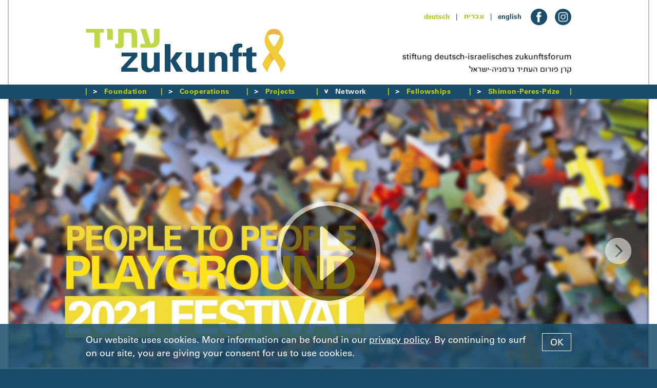

--- FILE ---
content_type: text/html; charset=utf-8
request_url: https://www.dizf.de/english/network/network-events/people-to-people-2021.html
body_size: 5753
content:



<!DOCTYPE html>
<!--[if lt IE 7]>      <html class="no-js lt-ie9 lt-ie8 lt-ie7" lang="de"> <![endif]-->
<!--[if IE 7]>         <html class="no-js lt-ie9 lt-ie8" lang="de"> <![endif]-->
<!--[if IE 8]>         <html class="no-js lt-ie9" lang="de"> <![endif]-->
<!--[if gt IE 8]><!--> <html class="no-js" lang="de"> <!--<![endif]-->
	<head>
<base href="https://www.dizf.de/cms/">
		<meta http-equiv="X-UA-Compatible" content="IE=edge">
		<title>stiftung deutsch-israelisches zukunftsforum &ndash; Netzwerktreffen</title>
		<meta name="viewport" content="width=device-width, initial-scale=1">
		<meta name="robots" content="index, follow">
		<meta name="description" content="">
		<meta name="keywords" content="german-israeli, creative, digital, adventures, playground-program, festival, these, (#dizffestival), germany, collaborative, future, israel, playground\", participated, mini-grants, cooperation, april, forum, which, experiment, other, experience, festival’s">

		<link rel="stylesheet" href="include/webfonts.css">
		<link rel="stylesheet" href="include/normalize.min.css">
		<link rel="stylesheet" href="include/site-styles-51.css">

		<link rel="shortcut icon" href="/favicon.ico" type="image/x-icon">
		<link rel="icon" href="/favicon.ico" type="image/x-icon">

		<script src="include/modernizr.custom.js"></script>

		<script type="text/javascript">
		/* <![CDATA[ */

			//set initial gallery height
			document.write("<style type=\"text/css\">.slidergallerywrapper{display:none} .matchmaker-profile-outer-wrapper{opacity: 0}</style>");

		/* ]]> */
		</script>

		<!--[if lt IE 9]>
			<script src="include/html5shiv_printshiv.js"></script>
			<script src="include/respond.min.js"></script>
    	<![endif]-->

<meta name="generator" content="CMS CONTENIDO 4.10">
<meta http-equiv="Content-Type" content="text/html; charset=utf-8">
<meta name="author" content="Systemadministrator">
</head>

<body id="top" class="en">

<div id="head">

	<div class="frame">

		<div class="frame-inner-head">

			<div class="head-inner">

				<div class="head-inner-wrapper">

					<div class="head-inner-top">

						<div class="language-menu"><ul class="funcmenu"><li><a href="https://www.dizf.de/deutsch/netzwerk/netzwerk-events/people-to-people-2021.html" target="_self">deutsch</a></li><li class="separator font-blue">&nbsp;&nbsp;&nbsp;|&nbsp;&nbsp;&nbsp;</li><li class="heb"><a href="https://www.dizf.de/ivrit/network/network-events/people-to-people-2021.html" target="_self">&#1506;&#1489;&#1512;&#1497;&#1514;</a></li><li class="separator font-blue">&nbsp;&nbsp;&nbsp;|&nbsp;&nbsp;&nbsp;</li><li class="hi">english</li></ul></div>

						<div class="social-media-icon-wrapper"><div class="social-media-facebook-icon">
<a href="https://www.facebook.com/stiftung.dizf" target="_blank"><img class="flexible flexible-inline" src="art/btn-logo-facebook.png" alt="facebook"></a></div>
<div class="social-media-instagram-icon">
<a href="https://www.instagram.com/zukunft_atid" target="_blank"><img class="flexible flexible-inline" src="art/btn-logo-instagram.png" alt="instagram"></a></div>
</div>

					</div>

				</div>

				<div class="head-inner-left-2025"><a href="https://www.dizf.de/english/index.html"><img class="flexible" src="art/btn-logo-dizf-2025.jpg" alt="Logo DIZF"></a></div>

				<nav class="menu-closed"><a href="https://www.dizf.de/english/index.html?nojs=1"><img class="flexible" src="art/btn-icon-menu-mobile.png" alt=""></a></nav>

				<div class="head-inner-right-2025"><img class="flexible" src="art/b-claim-dizf.png" alt="stiftung deutsch-israelisches zukunftsforum"></div>

				<div class="clearfix"></div>

				<div class="head-inner-bottom">&nbsp;</div>

			</div>

		</div>

	</div>

</div>

<div class="frame-wrapper-menu">

	<div class="frame-menu">

		<div class="content-spacer showtabletportrait">

			<div class="frame-inner-menu">

				<div class="head-inner">

					<div class="head-inner-wrapper">

						<div class="head-inner-top">

							<div class="social-media-icon-wrapper">
							
								<div class="social-media-facebook-icon"><img class="flexible flexible-inline" src="art/b-placeholder-social-media-icon.gif" alt=""></div>
								
							</div>

						</div>

					</div>

					<div class="head-inner-left-2025"><img class="flexible" src="art/b-placeholder-logo-2025.gif" alt=""></div>

					<div class="head-inner-right-2025"><img class="flexible" src="art/b-placeholder-claim.gif" alt=""></div>

					<div class="clearfix"></div>

					<div class="head-inner-bottom-fill">&nbsp;</div>

				</div>

			</div>

		</div>

		<div class="frame-inner-menu">

			<div class="head-inner">

				<div class="head-inner-wrapper">

					<nav class="menu-opened" >

						<div id="menu-opened-inner-wrapper">

							<div id="menu-opened-inner">

								<!--navigation-->
								  <ul class="mainmenu">
  <li class="separator hidetabletportrait"><img src="art/b-menu-separator.gif" alt=""></li>
    <li id="main0"><a class="jsmainmenu menu-arrow-closed" href="https://www.dizf.de/english/network/network-events/people-to-people-2021.html?nojs=0" target="_self"><span class="spacer">Foundation</span></a>  
<ul class="submenu">
    <li id="sub0"><a class="jssubmenu jssubmenunosub" href="https://www.dizf.de/english/foundation/about-us/index.html" target="_self">About us</a>    </li>
    <li id="sub1"><a class="jssubmenu jssubmenunosub" href="https://www.dizf.de/english/index.html" target="_self">Team</a>    </li>
    <li id="sub2"><a class="jssubmenu jssubmenunosub" href="https://www.dizf.de/english/foundation/board-of-trustees/index.html" target="_self">Board of Trustees</a>    </li>
    <li id="sub3"><a class="jssubmenu jssubmenunosub" href="https://www.dizf.de/english/foundation/events/index.html" target="_self">Events</a>    </li>
    <li id="sub4"><a class="jssubmenu jssubmenunosub" href="https://www.dizf.de/english/foundation/calls-for-applications-and-jobs/index.html" target="_self">Calls for Applications and Jobs</a>    </li>
    <li id="sub5"><a class="jssubmenu jssubmenunosub" href="https://www.dizf.de/english/foundation/annual-report/index.html" target="_self">Annual Report</a>    </li>
    <li id="sub6"><a class="jssubmenu jssubmenunosub" href="https://www.dizf.de/english/foundation/statutes/index.html" target="_self">Statutes</a>    </li>
  </ul>
    </li>
  <li class="separator hidetabletportrait"><img src="art/b-menu-separator.gif" alt=""></li>
    <li id="main1"><a class="jsmainmenu menu-arrow-closed" href="https://www.dizf.de/english/network/network-events/people-to-people-2021.html?nojs=1" target="_self"><span class="spacer">Cooperations</span></a>  
<ul class="submenu">
    <li id="sub0"><a class="jssubmenu jssubmenunosub" href="https://www.dizf.de/english/cooperations/building-bridges/index.html" target="_self">Building Bridges</a>    </li>
    <li id="sub1"><a class="jssubmenu jssubmenunosub" href="https://www.dizf.de/english/cooperations/hands-across-borders/index.html" target="_self">Hands across Borders</a>    </li>
  </ul>
    </li>
  <li class="separator hidetabletportrait"><img src="art/b-menu-separator.gif" alt=""></li>
    <li id="main2"><a class="jsmainmenu menu-arrow-closed" href="https://www.dizf.de/english/network/network-events/people-to-people-2021.html?nojs=2" target="_self"><span class="spacer">Projects</span></a>  
<ul class="submenu">
    <li id="sub0"><a class="jssubmenu" href="https://www.dizf.de/english/projects/our-projects/index.html" target="_self">Our Projects</a>  
<ul class="subsubmenu">
    <li id="subsub0"><a class="jssubsubmenu" href="https://www.dizf.de/english/projects/our-projects/current-projects/index.html" target="_self">Current Projects</a>    </li>
    <li id="subsub1"><a class="jssubsubmenu" href="https://www.dizf.de/english/projects/our-projects/completed-projects/index.html" target="_self">Completed Projects</a>    </li>
  </ul>
    </li>
    <li id="sub1"><a class="jssubmenu" href="https://www.dizf.de/english/projects/funding-criteria/index.html" target="_self">Funding Criteria</a>  
<ul class="subsubmenu">
    <li id="subsub0"><a class="jssubsubmenu" href="https://www.dizf.de/english/projects/funding-criteria/future-lab-criteria/index.html" target="_self">Future Lab Criteria</a>    </li>
    <li id="subsub1"><a class="jssubsubmenu" href="https://www.dizf.de/english/projects/funding-criteria/project-funding-criteria/index.html" target="_self">Project Funding Criteria</a>    </li>
  </ul>
    </li>
    <li id="sub2"><a class="jssubmenu" href="https://www.dizf.de/english/projects/application-procedure/index.html" target="_self">Application Procedure</a>  
<ul class="subsubmenu">
    <li id="subsub0"><a class="jssubsubmenu" href="https://www.dizf.de/english/projects/application-procedure/future-lab-application/index.html" target="_self">Future Lab Application</a>    </li>
    <li id="subsub1"><a class="jssubsubmenu" href="https://www.dizf.de/english/projects/application-procedure/project-funding-application/index.html" target="_self">Project Funding Application</a>    </li>
  </ul>
    </li>
  </ul>
    </li>
  <li class="separator hidetabletportrait"><img src="art/b-menu-separator.gif" alt=""></li>
    <li id="main3" class="hi"><a class="jsmainmenu jsmainmenuhi menu-arrow-opened-hi" href="https://www.dizf.de/english/network/network-events/people-to-people-2021.html?nojs=3" target="_self"><span class="spacer">Network</span></a>  
<ul class="submenu">
    <li id="sub0"><a class="jssubmenu jssubmenunosub" href="https://www.dizf.de/english/network/future-network/index.html" target="_self">Future Network</a>    </li>
    <li id="sub1"><a class="jssubmenu jssubmenunosub" href="https://www.dizf.de/english/network/our-matchmakers/index.html" target="_self">Our Matchmakers</a>    </li>
    <li id="sub2"><a class="jssubmenu jssubmenunosub" href="https://www.dizf.de/english/network/network-programs/index.html" target="_self">Network Programs</a>    </li>
    <li id="sub3" class="submenunosubhi"><a class="jssubmenu jssubmenunosubhi" href="https://www.dizf.de/english/network/network-events/index.html" target="_self">Network Events</a>
    </li>
  </ul>
    </li>
  <li class="separator hidetabletportrait"><img src="art/b-menu-separator.gif" alt=""></li>
    <li id="main4"><a class="jsmainmenu menu-arrow-closed" href="https://www.dizf.de/english/network/network-events/people-to-people-2021.html?nojs=4" target="_self"><span class="spacer">Fellowships</span></a>  
<ul class="submenu">
    <li id="sub0"><a class="jssubmenu jssubmenunosub" href="https://www.dizf.de/english/fellowships/sylke-tempel-fellowship/index.html" target="_self">Sylke Tempel Fellowship</a>    </li>
    <li id="sub1"><a class="jssubmenu" href="https://www.dizf.de/english/fellowships/topics/index.html" target="_self">Topics</a>  
<ul class="subsubmenu">
    <li id="subsub0"><a class="jssubsubmenu" href="https://www.dizf.de/english/fellowships/topics/2025-war-media-and-polarization89/index.html" target="_self">2025: War, Media and Polarization</a>    </li>
    <li id="subsub1"><a class="jssubsubmenu" href="https://www.dizf.de/english/fellowships/topics/2023-2024-values-in-security-policy/index.html" target="_self">23/24: Values in Security Policy</a>    </li>
    <li id="subsub2"><a class="jssubsubmenu" href="https://www.dizf.de/english/fellowships/topics/2022-china-israel-and-the-middle-east/index.html" target="_self">2022: China, Israel and the Middle East</a>    </li>
    <li id="subsub3"><a class="jssubsubmenu" href="https://www.dizf.de/english/fellowships/topics/other-topics/index.html" target="_self">other topics</a>    </li>
  </ul>
    </li>
    <li id="sub2"><a class="jssubmenu jssubmenunosub" href="https://www.dizf.de/english/fellowships/our-fellows/index.html" target="_self">Our Fellows</a>    </li>
    <li id="sub3"><a class="jssubmenu jssubmenunosub" href="https://www.dizf.de/english/fellowships/fellowship-events/index.html" target="_self">Fellowship Events</a>    </li>
    <li id="sub4"><a class="jssubmenu jssubmenunosub" href="https://www.dizf.de/english/fellowships/publications/index.html" target="_self">Publications</a>    </li>
    <li id="sub5"><a class="jssubmenu jssubmenunosub" href="https://www.dizf.de/english/fellowships/call-for-applications/index.html" target="_self">Call for Applications</a>    </li>
  </ul>
    </li>
  <li class="separator hidetabletportrait"><img src="art/b-menu-separator.gif" alt=""></li>
    <li id="main5"><a class="jsmainmenu menu-arrow-closed" href="https://www.dizf.de/english/network/network-events/people-to-people-2021.html?nojs=5" target="_self"><span class="spacer">Shimon-Peres-Prize</span></a>  
<ul class="submenu">
    <li id="sub0"><a class="jssubmenu jssubmenunosub" href="https://www.dizf.de/english/shimon-peres-prize/about-the-award/index.html" target="_self">About the Award</a>    </li>
    <li id="sub1"><a class="jssubmenu jssubmenunosub" href="https://www.dizf.de/english/shimon-peres-prize/award-ceremony-/index.html" target="_self">Award Ceremony </a>    </li>
    <li id="sub2"><a class="jssubmenu jssubmenunosub" href="https://www.dizf.de/english/shimon-peres-prize/prizewinners/index.html" target="_self">Prizewinners</a>    </li>
    <li id="sub3"><a class="jssubmenu jssubmenunosub" href="https://www.dizf.de/english/shimon-peres-prize/jury/index.html" target="_self">Jury</a>    </li>
    <li id="sub4"><a class="jssubmenu jssubmenunosub" href="https://www.dizf.de/english/shimon-peres-prize/call-for-applications/index.html" target="_self">Call for Applications</a>    </li>
  </ul>
    </li>
  <li class="separator hidetabletportrait"><img src="art/b-menu-separator.gif" alt=""></li>
  <li class="main-menu-last-line"><span class="spacer"><img src="art/blanko.gif" width="1" height="1" alt=""></span></li>
  </ul>

							</div>

						</div>

					</nav>

				</div>

			</div>

			<div class="clearfix"></div>

		</div>

	</div>

</div>

<div class="frame-wrapper">

	<main class="frame" role="main">

		<div class="content-spacer showtabletportrait">

			<div class="frame-inner-menu">

				<div class="head-inner">

					<div class="head-inner-wrapper">

						<div class="head-inner-top">

							<div class="social-media-icon-wrapper">
							
								<div class="social-media-facebook-icon"><img class="flexible flexible-inline" src="art/b-placeholder-social-media-icon.gif" alt=""></div>
								
							</div>

						</div>

					</div>

					<div class="head-inner-left-2025"><img class="flexible" src="art/b-placeholder-logo-2025.gif" alt=""></div>

					<div class="head-inner-right-2025"><img class="flexible" src="art/b-placeholder-claim.gif" alt=""></div>

					<div class="clearfix"></div>

					<div class="head-inner-bottom-fill">&nbsp;</div>

				</div>

			</div>

		</div>

		<div class="frame-inner-head">

			<div class="slidergallerywrapper">
<div class="liquid-slider liquid-slider-toggled" id="gallery-slider-1379">
<div class="inner">
<div class="slider-gallery-video-play-button"><a id="video-1190-10" class="overlay-video-trigger" href="https://player.vimeo.com/video/534314417?title=0&amp;byline=0&amp;portrait=0&amp;speed=0&amp;badge=0&amp;autopause=0&amp;player_id=0&amp;app_id=58479" target="_blank"><img class="flexible " src="art/liquidslider/btn-gallery-play-video.png" alt="play video"></a></div>
<img class="flexible flexible-gallery" src="https://www.dizf.de/cms/upload/alumni/netzwerktreffen/Netzwerk-Events/Bilder/10_Netzwerk-Events.jpg" data-image-url="https://www.dizf.de/cms/upload/alumni/netzwerktreffen/Netzwerk-Events/Bilder/10_Netzwerk-Events.jpg" data-scaled-image-url="https://www.dizf.de/cms/cache/096e23c60bf75567f59d46aec8e6ecfc.jpg" alt="">
<div class="title"><img src="art/blanko.gif" width="1" height="1" alt=""></div>
</div>
<div class="inner">
<img class="flexible flexible-gallery" src="https://www.dizf.de/cms/upload/alumni/netzwerktreffen/Netzwerk-Events/Bilder/20_Netzwerk-Events.jpg" data-image-url="https://www.dizf.de/cms/upload/alumni/netzwerktreffen/Netzwerk-Events/Bilder/20_Netzwerk-Events.jpg" data-scaled-image-url="https://www.dizf.de/cms/cache/cdd8e5421d16a8db71c5ae0aac3ffe04.jpg" alt="">
<div class="title"><img src="art/blanko.gif" width="1" height="1" alt=""></div>
</div>
<div class="inner">
<img class="flexible flexible-gallery" src="https://www.dizf.de/cms/upload/alumni/netzwerktreffen/Netzwerk-Events/Bilder/30_Netzwerk-Events.jpg" data-image-url="https://www.dizf.de/cms/upload/alumni/netzwerktreffen/Netzwerk-Events/Bilder/30_Netzwerk-Events.jpg" data-scaled-image-url="https://www.dizf.de/cms/cache/2426e34c9ba1d060f46bf5488441cfa1.jpg" alt="">
<div class="title"><img src="art/blanko.gif" width="1" height="1" alt=""></div>
</div>
<div class="inner">
<img class="flexible flexible-gallery" src="https://www.dizf.de/cms/upload/alumni/netzwerktreffen/Netzwerk-Events/Bilder/40_Netzwerk-Events.jpg" data-image-url="https://www.dizf.de/cms/upload/alumni/netzwerktreffen/Netzwerk-Events/Bilder/40_Netzwerk-Events.jpg" data-scaled-image-url="https://www.dizf.de/cms/cache/e8d4ed074b566b28ade27abbf3de92c8.jpg" alt="">
<div class="title"><img src="art/blanko.gif" width="1" height="1" alt=""></div>
</div>
<div class="inner">
<img class="flexible flexible-gallery" src="https://www.dizf.de/cms/upload/alumni/netzwerktreffen/Netzwerk-Events/Bilder/50_Netzwerk-Events.jpg" data-image-url="https://www.dizf.de/cms/upload/alumni/netzwerktreffen/Netzwerk-Events/Bilder/50_Netzwerk-Events.jpg" data-scaled-image-url="https://www.dizf.de/cms/cache/134c6aadd1c1d34aa6358cf0793de308.jpg" alt="">
<div class="title"><img src="art/blanko.gif" width="1" height="1" alt=""></div>
</div>
</div>
<div class="liquid-slider-overlay show-nojs">
<div class="head-inner">
<div class="liquid-slider-overlay-inner">
<div class="liquid-slider-overlay-headline">
<div class="headline fontsize24bold font-blue">People to People Playground Festival (2021)<br>
<div style="position: absolute; left: 110px; top: 22px;">
<div class="gtx-trans-icon"></div>
</div></div>
</div>
</div>
</div>
</div>
</div>
<div class="clearfix"></div>

			<div class="content-wrapper">
<div class="content content-inner-wrapper"><br>
<p class="headline-color"><strong>2 Weeks, 14 German-Israeli Creative Adventures</strong></p>
<p class="headline-color"><strong>From April 23 until May 7</strong><br><br></p>
<p>Long run and large scale planning are not so easy these days. This is why the German-Israeli Future Forum set up mini-grants for digital formats, which allow cooperation partners from Germany and Israel to experiment with each other and implement creative ideas.<br><br></p>
<p>These German-Israeli <strong>Creative Adventures</strong>, which address all the senses in a playful way, were presented as part of a digital festival, the "<strong>People to People Playground</strong>". We were invited to dance, to marvel at <a href="http://www.sedesign.de/under-the-same-starry-sky" target="_blank">the starry skies over Israel and Germany</a>, to enjoy a joint cooking experience as well as collaborative acting workshops. We participated in a soccer happening, were a fly on the wall on a first date and went out exploring with an <a href="https://quafentash.wixsite.com/getlostgetfound" target="_blank">audio guide</a>. These are just a few examples of the festival’s diverse program - the full Playground-program can be found <a href="https://www.dizf.de/cms/upload/alumni/netzwerktreffen/Netzwerk-Events/Flyer/2021_FESTIVAL_PROGRAM.pdf" target="_blank">here</a>.<br><br></p>
<p>The festival took place from April 23 to May 7 on the Facebook page of the Future Forum (<a href="https://www.facebook.com/hashtag/dizffestival" target="_blank">#DIZFfestival</a>) and other digital platforms.</p>
<br><br>
<div style="position: absolute; left: -12px; top: 4px;">
<div class="gtx-trans-icon"></div>
</div></div>
<div class="project-film"><br>
<div class="embeddedvideo"><iframe src="https://player.vimeo.com/video/568945147?title=0&amp;byline=0&amp;portrait=0&amp;speed=0&amp;badge=0&amp;autopause=0&amp;player_id=0&amp;app_id=58479" width="1920" height="1080" frameborder="0" allow="autoplay; fullscreen; picture-in-picture" allowfullscreen title="People to People Playground"></iframe></div>
<div class="project-film-text fontsize12bold"><br>
<div style="position: absolute; left: 3px; top: 21px;">
<div class="gtx-trans-icon"></div>
</div></div>
</div>
<div class="project-menu"><a href="https://www.dizf.de/english/network/network-events/index.html" target="_self">Back to overview</a></div>
<div class="clearfix"></div>
<div class="footer-spacer">&nbsp;</div>
</div>

		</div>

	</main>
	
</div>

<footer class="footer">

	<div class="frame">

		<div class="frame-inner-menu">

			<div class="footer-inner">

				<div class="function-menu"><ul class="funcmenu"><li class="function"><a href="https://www.dizf.de/english/contact-us/index.html" target="_self">Contact us</a></li><li class="separator">&nbsp;&nbsp;&nbsp;|&nbsp;&nbsp;&nbsp;</li><li class="function"><a href="https://www.dizf.de/english/imprint/index.html" target="_self">Imprint</a></li><li class="separator">&nbsp;&nbsp;&nbsp;|&nbsp;&nbsp;&nbsp;</li><li class="function"><a href="https://www.dizf.de/english/privacy-policy/index.html" target="_self">Privacy Policy</a></li></ul></div>

				<div class="top-menu"><div class="back-to-top"><a href="https://www.dizf.de/english/network/network-events/people-to-people-2021.html#head"><img class="flexible" src="art/btn-back-to-top.png"></a></div>
</div>
				
				<!--newsletter-->
				<div class="newsletter-menu">
<ul class="funcmenu">
<li class="function"><a href="https://www.dizf.de/english/request-newsletter/index.html" target="_self">request newsletter</a></li></ul>
</div>

			</div>

		</div>

	</div>

</footer>

<!--create film overlay-->
<div class="slider-gallery-video-overlay">
<div class="slider-gallery-video-overlay-inner">
<div class="slider-gallery-video-overlay-close"><a class="overlay-video-close-trigger" href="#" target="_self"><img class="flexible" src="art/liquidslider/btn-close-overlay.png" alt="close overlay"></a></div>
<div class="embedded-video-overlay"></div>
</div>
</div>
<script>
/* <![CDATA[ */
var videoSrc = new Array();
videoSrc['1190-10'] = '<iframe src="https://player.vimeo.com/video/534314417?title=0&byline=0&portrait=0&speed=0&badge=0&autopause=0&player_id=0&app_id=58479" width="1920" height="1080" frameborder="0" allow="autoplay; fullscreen; picture-in-picture" allowfullscreen title="People to People Playground Festival 2021"></iframe>';
/* ]]> */
</script>


<!--synchronize to contenido-->
<script type="text/javascript">
/* <![CDATA[ */
/*synchronize with Contenido*/
var backendEdit = 'false';
var siteIDCat = '35';
var formLabel = new Array();
formLabel[0] = '(* = obligatory field)';
formLabel[1] = 'Title';
formLabel[2] = 'First Name';
formLabel[3] = 'Last Name';
formLabel[4] = 'Street and House number';
formLabel[5] = 'Zip Code';
formLabel[6] = 'City';
formLabel[7] = 'Phone number';
formLabel[8] = 'E-Mail';
formLabel[9] = 'Repeat e-mail';
formLabel[10] = 'Register another person ';
formLabel[11] = 'Same household';
formLabel[12] = 'Different household';
formLabel[13] = 'The following people have been registered:';
formLabel[14] = 'Institution';
var triggerLabelClosed 	= 'Continue reading';
var triggerLabelOpened 	= 'Close';
var cookieDirectiveText = 'Our website uses cookies. More information can be found in our <a href="https://www.dizf.de/cms/front_content.php?idcat=49" taget="_self">privacy policy</a>. By continuing to surf on our site, you are giving your consent for us to use cookies.';
var cookieDirectiveAcceptButtonText = 'OK';
/* ]]> */
</script>

<script src="include/jquery-3.3.1.min.js"></script>
<script src="include/jquery.device.detector.min.js"></script>
<script src="include/jquery.scrollTo.min.js"></script>
<script src="include/jquery.cookie.js"></script>
<script src="include/jquery.cookiecuttr.js"></script>
<script src="include/jquery.touchSwipe-1.6.18.min.js"></script>
<script src="include/jquery.liquid-slider.min-19.js"></script>
<script src="include/jquery.flip.min.js"></script>
<script src="include/jquery.overlay.js"></script>

<script src="include/scripts-19.js"></script>

</body>
</html>



--- FILE ---
content_type: text/html; charset=UTF-8
request_url: https://player.vimeo.com/video/568945147?title=0&byline=0&portrait=0&speed=0&badge=0&autopause=0&player_id=0&app_id=58479
body_size: 6315
content:
<!DOCTYPE html>
<html lang="en">
<head>
  <meta charset="utf-8">
  <meta name="viewport" content="width=device-width,initial-scale=1,user-scalable=yes">
  
  <link rel="canonical" href="https://player.vimeo.com/video/568945147">
  <meta name="googlebot" content="noindex,indexifembedded">
  
  
  <title>People to People Playground on Vimeo</title>
  <style>
      body, html, .player, .fallback {
          overflow: hidden;
          width: 100%;
          height: 100%;
          margin: 0;
          padding: 0;
      }
      .fallback {
          
              background-color: transparent;
          
      }
      .player.loading { opacity: 0; }
      .fallback iframe {
          position: fixed;
          left: 0;
          top: 0;
          width: 100%;
          height: 100%;
      }
  </style>
  <link rel="modulepreload" href="https://f.vimeocdn.com/p/4.46.25/js/player.module.js" crossorigin="anonymous">
  <link rel="modulepreload" href="https://f.vimeocdn.com/p/4.46.25/js/vendor.module.js" crossorigin="anonymous">
  <link rel="preload" href="https://f.vimeocdn.com/p/4.46.25/css/player.css" as="style">
</head>

<body>


<div class="vp-placeholder">
    <style>
        .vp-placeholder,
        .vp-placeholder-thumb,
        .vp-placeholder-thumb::before,
        .vp-placeholder-thumb::after {
            position: absolute;
            top: 0;
            bottom: 0;
            left: 0;
            right: 0;
        }
        .vp-placeholder {
            visibility: hidden;
            width: 100%;
            max-height: 100%;
            height: calc(1080 / 1920 * 100vw);
            max-width: calc(1920 / 1080 * 100vh);
            margin: auto;
        }
        .vp-placeholder-carousel {
            display: none;
            background-color: #000;
            position: absolute;
            left: 0;
            right: 0;
            bottom: -60px;
            height: 60px;
        }
    </style>

    

    
        <style>
            .vp-placeholder-thumb {
                overflow: hidden;
                width: 100%;
                max-height: 100%;
                margin: auto;
            }
            .vp-placeholder-thumb::before,
            .vp-placeholder-thumb::after {
                content: "";
                display: block;
                filter: blur(7px);
                margin: 0;
                background: url(https://i.vimeocdn.com/video/1176610286-190fdfd499c28db575de6bdab667c3fb5c6ab32202bad34cecde48fca39be1cd-d?mw=80&q=85) 50% 50% / contain no-repeat;
            }
            .vp-placeholder-thumb::before {
                 
                margin: -30px;
            }
        </style>
    

    <div class="vp-placeholder-thumb"></div>
    <div class="vp-placeholder-carousel"></div>
    <script>function placeholderInit(t,h,d,s,n,o){var i=t.querySelector(".vp-placeholder"),v=t.querySelector(".vp-placeholder-thumb");if(h){var p=function(){try{return window.self!==window.top}catch(a){return!0}}(),w=200,y=415,r=60;if(!p&&window.innerWidth>=w&&window.innerWidth<y){i.style.bottom=r+"px",i.style.maxHeight="calc(100vh - "+r+"px)",i.style.maxWidth="calc("+n+" / "+o+" * (100vh - "+r+"px))";var f=t.querySelector(".vp-placeholder-carousel");f.style.display="block"}}if(d){var e=new Image;e.onload=function(){var a=n/o,c=e.width/e.height;if(c<=.95*a||c>=1.05*a){var l=i.getBoundingClientRect(),g=l.right-l.left,b=l.bottom-l.top,m=window.innerWidth/g*100,x=window.innerHeight/b*100;v.style.height="calc("+e.height+" / "+e.width+" * "+m+"vw)",v.style.maxWidth="calc("+e.width+" / "+e.height+" * "+x+"vh)"}i.style.visibility="visible"},e.src=s}else i.style.visibility="visible"}
</script>
    <script>placeholderInit(document,  false ,  true , "https://i.vimeocdn.com/video/1176610286-190fdfd499c28db575de6bdab667c3fb5c6ab32202bad34cecde48fca39be1cd-d?mw=80\u0026q=85",  1920 ,  1080 );</script>
</div>

<div id="player" class="player"></div>
<script>window.playerConfig = {"cdn_url":"https://f.vimeocdn.com","vimeo_api_url":"api.vimeo.com","request":{"files":{"dash":{"cdns":{"akfire_interconnect_quic":{"avc_url":"https://vod-adaptive-ak.vimeocdn.com/exp=1768977206~acl=%2Fc4835514-18fc-4d00-b784-8ce754bf70a7%2Fpsid%3D80e91ef659a007d252d9277a75055dd30e8f75dd8fd56682bd7f1028bd29cacb%2F%2A~hmac=a62107d0ab0b57c573ee2dfe5b28f007df39c7e3fe7bd2907ee56bbb5a757d3e/c4835514-18fc-4d00-b784-8ce754bf70a7/psid=80e91ef659a007d252d9277a75055dd30e8f75dd8fd56682bd7f1028bd29cacb/v2/playlist/av/primary/prot/cXNyPTE/playlist.json?omit=av1-hevc\u0026pathsig=8c953e4f~cvO7yhdtzOISp3N-QQY5yLZDD6Qk4gqQoDU77_wmd7Q\u0026qsr=1\u0026r=dXM%3D\u0026rh=2qU7oz","origin":"gcs","url":"https://vod-adaptive-ak.vimeocdn.com/exp=1768977206~acl=%2Fc4835514-18fc-4d00-b784-8ce754bf70a7%2Fpsid%3D80e91ef659a007d252d9277a75055dd30e8f75dd8fd56682bd7f1028bd29cacb%2F%2A~hmac=a62107d0ab0b57c573ee2dfe5b28f007df39c7e3fe7bd2907ee56bbb5a757d3e/c4835514-18fc-4d00-b784-8ce754bf70a7/psid=80e91ef659a007d252d9277a75055dd30e8f75dd8fd56682bd7f1028bd29cacb/v2/playlist/av/primary/prot/cXNyPTE/playlist.json?pathsig=8c953e4f~cvO7yhdtzOISp3N-QQY5yLZDD6Qk4gqQoDU77_wmd7Q\u0026qsr=1\u0026r=dXM%3D\u0026rh=2qU7oz"},"fastly_skyfire":{"avc_url":"https://skyfire.vimeocdn.com/1768977206-0xccb7687b13176f7133bea2597ba8ea17dbc72069/c4835514-18fc-4d00-b784-8ce754bf70a7/psid=80e91ef659a007d252d9277a75055dd30e8f75dd8fd56682bd7f1028bd29cacb/v2/playlist/av/primary/prot/cXNyPTE/playlist.json?omit=av1-hevc\u0026pathsig=8c953e4f~cvO7yhdtzOISp3N-QQY5yLZDD6Qk4gqQoDU77_wmd7Q\u0026qsr=1\u0026r=dXM%3D\u0026rh=2qU7oz","origin":"gcs","url":"https://skyfire.vimeocdn.com/1768977206-0xccb7687b13176f7133bea2597ba8ea17dbc72069/c4835514-18fc-4d00-b784-8ce754bf70a7/psid=80e91ef659a007d252d9277a75055dd30e8f75dd8fd56682bd7f1028bd29cacb/v2/playlist/av/primary/prot/cXNyPTE/playlist.json?pathsig=8c953e4f~cvO7yhdtzOISp3N-QQY5yLZDD6Qk4gqQoDU77_wmd7Q\u0026qsr=1\u0026r=dXM%3D\u0026rh=2qU7oz"}},"default_cdn":"akfire_interconnect_quic","separate_av":true,"streams":[{"profile":"164","id":"ee0474ee-9d29-4adf-810b-0cbe95bb2812","fps":30,"quality":"360p"},{"profile":"d0b41bac-2bf2-4310-8113-df764d486192","id":"f080bce9-6b21-4382-8569-8c5333b66f5a","fps":30,"quality":"240p"},{"profile":"175","id":"37eb7de8-71b8-4221-959c-b62c4ba059a0","fps":30,"quality":"1080p"},{"profile":"165","id":"b8cc9edb-fd17-49b4-9d44-2d9408304987","fps":30,"quality":"540p"},{"profile":"174","id":"d57f1e3d-0796-49df-84d5-762052d37c65","fps":30,"quality":"720p"}],"streams_avc":[{"profile":"164","id":"ee0474ee-9d29-4adf-810b-0cbe95bb2812","fps":30,"quality":"360p"},{"profile":"d0b41bac-2bf2-4310-8113-df764d486192","id":"f080bce9-6b21-4382-8569-8c5333b66f5a","fps":30,"quality":"240p"},{"profile":"175","id":"37eb7de8-71b8-4221-959c-b62c4ba059a0","fps":30,"quality":"1080p"},{"profile":"165","id":"b8cc9edb-fd17-49b4-9d44-2d9408304987","fps":30,"quality":"540p"},{"profile":"174","id":"d57f1e3d-0796-49df-84d5-762052d37c65","fps":30,"quality":"720p"}]},"hls":{"cdns":{"akfire_interconnect_quic":{"avc_url":"https://vod-adaptive-ak.vimeocdn.com/exp=1768977206~acl=%2Fc4835514-18fc-4d00-b784-8ce754bf70a7%2Fpsid%3D80e91ef659a007d252d9277a75055dd30e8f75dd8fd56682bd7f1028bd29cacb%2F%2A~hmac=a62107d0ab0b57c573ee2dfe5b28f007df39c7e3fe7bd2907ee56bbb5a757d3e/c4835514-18fc-4d00-b784-8ce754bf70a7/psid=80e91ef659a007d252d9277a75055dd30e8f75dd8fd56682bd7f1028bd29cacb/v2/playlist/av/primary/prot/cXNyPTE/playlist.m3u8?omit=av1-hevc-opus\u0026pathsig=8c953e4f~3aGvkFA_TJC6Cvchezo_yEC21v5sc19kddKW8jr0OLA\u0026qsr=1\u0026r=dXM%3D\u0026rh=2qU7oz\u0026sf=fmp4","origin":"gcs","url":"https://vod-adaptive-ak.vimeocdn.com/exp=1768977206~acl=%2Fc4835514-18fc-4d00-b784-8ce754bf70a7%2Fpsid%3D80e91ef659a007d252d9277a75055dd30e8f75dd8fd56682bd7f1028bd29cacb%2F%2A~hmac=a62107d0ab0b57c573ee2dfe5b28f007df39c7e3fe7bd2907ee56bbb5a757d3e/c4835514-18fc-4d00-b784-8ce754bf70a7/psid=80e91ef659a007d252d9277a75055dd30e8f75dd8fd56682bd7f1028bd29cacb/v2/playlist/av/primary/prot/cXNyPTE/playlist.m3u8?omit=opus\u0026pathsig=8c953e4f~3aGvkFA_TJC6Cvchezo_yEC21v5sc19kddKW8jr0OLA\u0026qsr=1\u0026r=dXM%3D\u0026rh=2qU7oz\u0026sf=fmp4"},"fastly_skyfire":{"avc_url":"https://skyfire.vimeocdn.com/1768977206-0xccb7687b13176f7133bea2597ba8ea17dbc72069/c4835514-18fc-4d00-b784-8ce754bf70a7/psid=80e91ef659a007d252d9277a75055dd30e8f75dd8fd56682bd7f1028bd29cacb/v2/playlist/av/primary/prot/cXNyPTE/playlist.m3u8?omit=av1-hevc-opus\u0026pathsig=8c953e4f~3aGvkFA_TJC6Cvchezo_yEC21v5sc19kddKW8jr0OLA\u0026qsr=1\u0026r=dXM%3D\u0026rh=2qU7oz\u0026sf=fmp4","origin":"gcs","url":"https://skyfire.vimeocdn.com/1768977206-0xccb7687b13176f7133bea2597ba8ea17dbc72069/c4835514-18fc-4d00-b784-8ce754bf70a7/psid=80e91ef659a007d252d9277a75055dd30e8f75dd8fd56682bd7f1028bd29cacb/v2/playlist/av/primary/prot/cXNyPTE/playlist.m3u8?omit=opus\u0026pathsig=8c953e4f~3aGvkFA_TJC6Cvchezo_yEC21v5sc19kddKW8jr0OLA\u0026qsr=1\u0026r=dXM%3D\u0026rh=2qU7oz\u0026sf=fmp4"}},"default_cdn":"akfire_interconnect_quic","separate_av":true}},"file_codecs":{"av1":[],"avc":["ee0474ee-9d29-4adf-810b-0cbe95bb2812","f080bce9-6b21-4382-8569-8c5333b66f5a","37eb7de8-71b8-4221-959c-b62c4ba059a0","b8cc9edb-fd17-49b4-9d44-2d9408304987","d57f1e3d-0796-49df-84d5-762052d37c65"],"hevc":{"dvh1":[],"hdr":[],"sdr":[]}},"lang":"en","referrer":"https://www.dizf.de/english/network/network-events/people-to-people-2021.html","cookie_domain":".vimeo.com","signature":"3fbb6221cf2da1dcda9d5a327c7305b9","timestamp":1768973606,"expires":3600,"thumb_preview":{"url":"https://videoapi-sprites.vimeocdn.com/video-sprites/image/15bb5c00-9d76-4e89-9304-5572768be8a9.0.jpeg?ClientID=sulu\u0026Expires=1768977206\u0026Signature=51d7022d70ecbe666203527c76014690b87b505c","height":2880,"width":4260,"frame_height":240,"frame_width":426,"columns":10,"frames":120},"currency":"USD","session":"da599710c304e9fac3b06af9a1fb161224105c181768973606","cookie":{"volume":1,"quality":null,"hd":0,"captions":null,"transcript":null,"captions_styles":{"color":null,"fontSize":null,"fontFamily":null,"fontOpacity":null,"bgOpacity":null,"windowColor":null,"windowOpacity":null,"bgColor":null,"edgeStyle":null},"audio_language":null,"audio_kind":null,"qoe_survey_vote":0},"build":{"backend":"31e9776","js":"4.46.25"},"urls":{"js":"https://f.vimeocdn.com/p/4.46.25/js/player.js","js_base":"https://f.vimeocdn.com/p/4.46.25/js","js_module":"https://f.vimeocdn.com/p/4.46.25/js/player.module.js","js_vendor_module":"https://f.vimeocdn.com/p/4.46.25/js/vendor.module.js","locales_js":{"de-DE":"https://f.vimeocdn.com/p/4.46.25/js/player.de-DE.js","en":"https://f.vimeocdn.com/p/4.46.25/js/player.js","es":"https://f.vimeocdn.com/p/4.46.25/js/player.es.js","fr-FR":"https://f.vimeocdn.com/p/4.46.25/js/player.fr-FR.js","ja-JP":"https://f.vimeocdn.com/p/4.46.25/js/player.ja-JP.js","ko-KR":"https://f.vimeocdn.com/p/4.46.25/js/player.ko-KR.js","pt-BR":"https://f.vimeocdn.com/p/4.46.25/js/player.pt-BR.js","zh-CN":"https://f.vimeocdn.com/p/4.46.25/js/player.zh-CN.js"},"ambisonics_js":"https://f.vimeocdn.com/p/external/ambisonics.min.js","barebone_js":"https://f.vimeocdn.com/p/4.46.25/js/barebone.js","chromeless_js":"https://f.vimeocdn.com/p/4.46.25/js/chromeless.js","three_js":"https://f.vimeocdn.com/p/external/three.rvimeo.min.js","vuid_js":"https://f.vimeocdn.com/js_opt/modules/utils/vuid.min.js","hive_sdk":"https://f.vimeocdn.com/p/external/hive-sdk.js","hive_interceptor":"https://f.vimeocdn.com/p/external/hive-interceptor.js","proxy":"https://player.vimeo.com/static/proxy.html","css":"https://f.vimeocdn.com/p/4.46.25/css/player.css","chromeless_css":"https://f.vimeocdn.com/p/4.46.25/css/chromeless.css","fresnel":"https://arclight.vimeo.com/add/player-stats","player_telemetry_url":"https://arclight.vimeo.com/player-events","telemetry_base":"https://lensflare.vimeo.com"},"flags":{"plays":1,"dnt":0,"autohide_controls":0,"preload_video":"metadata_on_hover","qoe_survey_forced":0,"ai_widget":0,"ecdn_delta_updates":0,"disable_mms":0,"check_clip_skipping_forward":0},"country":"US","client":{"ip":"3.14.134.101"},"ab_tests":{"cross_origin_texttracks":{"group":"variant","track":false,"data":null}},"atid":"165888773.1768973606","ai_widget_signature":"0ba4da256f710f48ab0fd73263a5ad5518580f5eb71b141ec4bd2dd19f97a0dd_1768977206","config_refresh_url":"https://player.vimeo.com/video/568945147/config/request?atid=165888773.1768973606\u0026expires=3600\u0026referrer=https%3A%2F%2Fwww.dizf.de%2Fenglish%2Fnetwork%2Fnetwork-events%2Fpeople-to-people-2021.html\u0026session=da599710c304e9fac3b06af9a1fb161224105c181768973606\u0026signature=3fbb6221cf2da1dcda9d5a327c7305b9\u0026time=1768973606\u0026v=1"},"player_url":"player.vimeo.com","video":{"id":568945147,"title":"People to People Playground","width":1920,"height":1080,"duration":74,"url":"https://vimeo.com/568945147","share_url":"https://vimeo.com/568945147","embed_code":"\u003ciframe title=\"vimeo-player\" src=\"https://player.vimeo.com/video/568945147?h=b3180ef234\" width=\"640\" height=\"360\" frameborder=\"0\" referrerpolicy=\"strict-origin-when-cross-origin\" allow=\"autoplay; fullscreen; picture-in-picture; clipboard-write; encrypted-media; web-share\"   allowfullscreen\u003e\u003c/iframe\u003e","default_to_hd":0,"privacy":"anybody","embed_permission":"whitelist","thumbnail_url":"https://i.vimeocdn.com/video/1176610286-190fdfd499c28db575de6bdab667c3fb5c6ab32202bad34cecde48fca39be1cd-d","owner":{"id":6046966,"name":"Deutsch-Israel. Zukunftsforum","img":"https://i.vimeocdn.com/portrait/50352655_60x60?sig=df358c3e721744c8f342a086d8fcc7e46844d22fa65080a9b5b85027f63297fe\u0026v=1\u0026region=us","img_2x":"https://i.vimeocdn.com/portrait/50352655_60x60?sig=df358c3e721744c8f342a086d8fcc7e46844d22fa65080a9b5b85027f63297fe\u0026v=1\u0026region=us","url":"https://vimeo.com/user6046966","account_type":"pro"},"spatial":0,"live_event":null,"version":{"current":null,"available":[{"id":245870289,"file_id":2689574059,"is_current":true}]},"unlisted_hash":null,"rating":{"id":6},"fps":30,"channel_layout":"stereo","ai":0,"locale":""},"user":{"id":0,"team_id":0,"team_origin_user_id":0,"account_type":"none","liked":0,"watch_later":0,"owner":0,"mod":0,"logged_in":0,"private_mode_enabled":0,"vimeo_api_client_token":"eyJhbGciOiJIUzI1NiIsInR5cCI6IkpXVCJ9.eyJzZXNzaW9uX2lkIjoiZGE1OTk3MTBjMzA0ZTlmYWMzYjA2YWY5YTFmYjE2MTIyNDEwNWMxODE3Njg5NzM2MDYiLCJleHAiOjE3Njg5NzcyMDYsImFwcF9pZCI6MTE4MzU5LCJzY29wZXMiOiJwdWJsaWMgc3RhdHMifQ.ofxUCPh0vcYs1oqQcghBHXwWNjllAgR5PVzZGAn6aJI"},"view":1,"vimeo_url":"vimeo.com","embed":{"audio_track":"","autoplay":0,"autopause":0,"dnt":0,"editor":0,"keyboard":1,"log_plays":1,"loop":0,"muted":0,"on_site":0,"texttrack":"","transparent":1,"outro":"videos","playsinline":1,"quality":null,"player_id":"0","api":null,"app_id":"58479","color":"00adef","color_one":"000000","color_two":"00adef","color_three":"ffffff","color_four":"000000","context":"embed.main","settings":{"auto_pip":1,"badge":0,"byline":0,"collections":0,"color":0,"force_color_one":0,"force_color_two":0,"force_color_three":0,"force_color_four":0,"embed":0,"fullscreen":1,"like":0,"logo":0,"playbar":1,"portrait":0,"pip":0,"share":0,"spatial_compass":0,"spatial_label":0,"speed":0,"title":0,"volume":1,"watch_later":0,"watch_full_video":1,"controls":1,"airplay":0,"audio_tracks":1,"chapters":0,"chromecast":0,"cc":0,"transcript":0,"quality":0,"play_button_position":0,"ask_ai":0,"skipping_forward":1,"debug_payload_collection_policy":"default"},"create_interactive":{"has_create_interactive":false,"viddata_url":""},"min_quality":null,"max_quality":null,"initial_quality":null,"prefer_mms":1}}</script>
<script>const fullscreenSupported="exitFullscreen"in document||"webkitExitFullscreen"in document||"webkitCancelFullScreen"in document||"mozCancelFullScreen"in document||"msExitFullscreen"in document||"webkitEnterFullScreen"in document.createElement("video");var isIE=checkIE(window.navigator.userAgent),incompatibleBrowser=!fullscreenSupported||isIE;window.noModuleLoading=!1,window.dynamicImportSupported=!1,window.cssLayersSupported=typeof CSSLayerBlockRule<"u",window.isInIFrame=function(){try{return window.self!==window.top}catch(e){return!0}}(),!window.isInIFrame&&/twitter/i.test(navigator.userAgent)&&window.playerConfig.video.url&&(window.location=window.playerConfig.video.url),window.playerConfig.request.lang&&document.documentElement.setAttribute("lang",window.playerConfig.request.lang),window.loadScript=function(e){var n=document.getElementsByTagName("script")[0];n&&n.parentNode?n.parentNode.insertBefore(e,n):document.head.appendChild(e)},window.loadVUID=function(){if(!window.playerConfig.request.flags.dnt&&!window.playerConfig.embed.dnt){window._vuid=[["pid",window.playerConfig.request.session]];var e=document.createElement("script");e.async=!0,e.src=window.playerConfig.request.urls.vuid_js,window.loadScript(e)}},window.loadCSS=function(e,n){var i={cssDone:!1,startTime:new Date().getTime(),link:e.createElement("link")};return i.link.rel="stylesheet",i.link.href=n,e.getElementsByTagName("head")[0].appendChild(i.link),i.link.onload=function(){i.cssDone=!0},i},window.loadLegacyJS=function(e,n){if(incompatibleBrowser){var i=e.querySelector(".vp-placeholder");i&&i.parentNode&&i.parentNode.removeChild(i);let a=`/video/${window.playerConfig.video.id}/fallback`;window.playerConfig.request.referrer&&(a+=`?referrer=${window.playerConfig.request.referrer}`),n.innerHTML=`<div class="fallback"><iframe title="unsupported message" src="${a}" frameborder="0"></iframe></div>`}else{n.className="player loading";var t=window.loadCSS(e,window.playerConfig.request.urls.css),r=e.createElement("script"),o=!1;r.src=window.playerConfig.request.urls.js,window.loadScript(r),r["onreadystatechange"in r?"onreadystatechange":"onload"]=function(){!o&&(!this.readyState||this.readyState==="loaded"||this.readyState==="complete")&&(o=!0,playerObject=new VimeoPlayer(n,window.playerConfig,t.cssDone||{link:t.link,startTime:t.startTime}))},window.loadVUID()}};function checkIE(e){e=e&&e.toLowerCase?e.toLowerCase():"";function n(r){return r=r.toLowerCase(),new RegExp(r).test(e);return browserRegEx}var i=n("msie")?parseFloat(e.replace(/^.*msie (\d+).*$/,"$1")):!1,t=n("trident")?parseFloat(e.replace(/^.*trident\/(\d+)\.(\d+).*$/,"$1.$2"))+4:!1;return i||t}
</script>
<script nomodule>
  window.noModuleLoading = true;
  var playerEl = document.getElementById('player');
  window.loadLegacyJS(document, playerEl);
</script>
<script type="module">try{import("").catch(()=>{})}catch(t){}window.dynamicImportSupported=!0;
</script>
<script type="module">if(!window.dynamicImportSupported||!window.cssLayersSupported){if(!window.noModuleLoading){window.noModuleLoading=!0;var playerEl=document.getElementById("player");window.loadLegacyJS(document,playerEl)}var moduleScriptLoader=document.getElementById("js-module-block");moduleScriptLoader&&moduleScriptLoader.parentElement.removeChild(moduleScriptLoader)}
</script>
<script type="module" id="js-module-block">if(!window.noModuleLoading&&window.dynamicImportSupported&&window.cssLayersSupported){const n=document.getElementById("player"),e=window.loadCSS(document,window.playerConfig.request.urls.css);import(window.playerConfig.request.urls.js_module).then(function(o){new o.VimeoPlayer(n,window.playerConfig,e.cssDone||{link:e.link,startTime:e.startTime}),window.loadVUID()}).catch(function(o){throw/TypeError:[A-z ]+import[A-z ]+module/gi.test(o)&&window.loadLegacyJS(document,n),o})}
</script>

<script type="application/ld+json">{"embedUrl":"https://player.vimeo.com/video/568945147?h=b3180ef234","thumbnailUrl":"https://i.vimeocdn.com/video/1176610286-190fdfd499c28db575de6bdab667c3fb5c6ab32202bad34cecde48fca39be1cd-d?f=webp","name":"People to People Playground","description":"This is \"People to People Playground\" by \"Deutsch-Israel. Zukunftsforum\" on Vimeo, the home for high quality videos and the people who love them.","duration":"PT74S","uploadDate":"2021-06-29T10:51:43-04:00","@context":"https://schema.org/","@type":"VideoObject"}</script>

</body>
</html>


--- FILE ---
content_type: text/javascript
request_url: https://www.dizf.de/cms/include/jquery.overlay.js
body_size: 908
content:
//////////////////////////////////////////////
// Author: Vincent Lakatos                  //
// Purpose: Provides an overlay             //
// that can be easily shown and hidden      //
// without added shenanigans                //
//////////////////////////////////////////////

var overlay = {
	settings: {
		fade: {
			enabled: false,
			inSpeed: 'slow',
			outSpeed: 'slow'
		},
    	timer: {
    		enabled: false,
    		duration: 3000
    	}
	},
	elements: {
		overlay: null,
		message: null,
		style: {
			overlay: 'z-index: 2; position: fixed; display: block; width: 100%; height: 100%; top 0; left: 0; right: 0; bottom: 0; background-color: rgba(0, 0, 0, 0.4);',
			message: 'color: White; font-size: 5em; font-weight: bold; position: absolute; bottom: 0px; margin: 1em;'
		}
	},

	/// <summary>Initializes the object</summary>
	/// <returns/>
	init: function(data) {
		// Append
		if ($('#overlay').length === 0) {
	        $('body').append('<div id="overlay" style="' + this.elements.style.overlay + '"></div>');
	        $('#overlay').append('<p id="overlayMessage" style="' + this.elements.style.message + '"></p>');
	        $('#overlay').hide();
	    }

	    // Store reference
	    this.elements.overlay = $('#overlay');
	    this.elements.message = $('#overlayMessage')
	},

	/// <summary>Shows the overlay and presents the provided message to screen. If the overlay element doesnt already exist, it will create it.</summary>  
	/// <param name="message" type="String">The message you wish to show on screen</param>
	/// <returns></returns>  
	show: function (message) {
	    if (this.elements.overlay.is(':hidden')) {
	        if (this.settings.fade.enabled == true) {
	        	this.elements.message.text(message);
	            this.elements.overlay.fadeIn(this.settings.fade.inSpeed);
	            this.elements.message.fadeIn(this.settings.fade.inSpeed);
	        }
	        else {
	        	this.elements.message.text(message);
	            this.elements.overlay.show();
	        }

	        if (this.settings.timer.enabled == true) {
	        	setTimeout($.proxy(overlay.hide, overlay), this.settings.timer.duration);
	        }
	    }
	},

	/// <summary>Hides the overlay. If the overlay element doesnt already exist, it will create it.</summary>  
	/// <returns></returns> 
	hide: function () {
	    if (this.elements.overlay.is(':visible')) {
	        if (this.settings.fade.enabled == true) {
	            this.elements.overlay.fadeOut(this.settings.fade.outSpeed);
	            this.elements.message.fadeOut(this.settings.fade.outSpeed, function () {
	                $(this).text("");
	            });
	        }
	        else {
	            this.elements.overlay.hide();
	        	this.elements.message.text("");
	        }
	    }
	}
}

--- FILE ---
content_type: text/javascript
request_url: https://www.dizf.de/cms/include/jquery.liquid-slider.min-19.js
body_size: 6649
content:
/*
 *  Liquid Slider 2.3.12
 *  Copyright 2012 Kevin Batdorf
 *  http://liquidslider.com
 *  MIT license
 */
"function"!=typeof Object.create&&(Object.create=function(e){"use strict";function i(){}return i.prototype=e,new i}),function(n,i,e,t){"use strict";n.fn.liquidSlider=function(i){return this.each(function(){var e=Object.create(LiquidSlider);e.init(i,this),n.data(this,"liquidSlider",e)})},n.fn.liquidSlider.options={autoHeight:!0,minHeight:0,heightEaseDuration:1500,heightEaseFunction:"easeInOutExpo",slideEaseDuration:1500,slideEaseFunction:"easeInOutExpo",slideEaseFunctionFallback:"swing",animateIn:"bounceInRight",animateOut:"bounceOutRight",continuous:!0,fadeInDuration:500,fadeOutDuration:500,autoSlide:!1,autoSlideDirection:"right",autoSlideInterval:6e3,forceAutoSlide:!1,pauseOnHover:!1,dynamicArrows:!0,dynamicArrowsGraphical:!0,dynamicArrowLeftText:"&#171; left",dynamicArrowRightText:"right &#187;",hideSideArrows:!1,hideSideArrowsDuration:750,hoverArrows:!0,hoverArrowDuration:250,dynamicTabs:!0,dynamicTabsHtml:!0,includeTitle:!0,panelTitleSelector:".title",dynamicTabsAlign:"left",dynamicTabsPosition:"top",navElementTag:"div",firstPanelToLoad:1,hashLinking:!1,hashTitleSelector:".title",keyboardNavigation:!1,leftKey:39,rightKey:37,panelKeys:{1:49,2:50,3:51,4:52},responsive:!0,mobileNavigation:!0,mobileNavDefaultText:"Menu",mobileUIThreshold:0,hideArrowsWhenMobile:!0,hideArrowsThreshold:0,useCSSMaxWidth:3e3,preload:function(){var e=this;jQuery(i).bind("load",function(){e.finalize()})},onload:function(){},pretransition:function(){this.transition()},callback:function(){},preloader:!1,swipe:!0,swipeArgs:void 0}}(jQuery,window,document);var LiquidSlider={init:function(e,i){var n=this;n.elem=i,n.$elem=jQuery(i),jQuery(".no-js").removeClass("no-js"),n.sliderId="#"+n.$elem.attr("id"),n.$sliderId=jQuery(n.sliderId),n.options=jQuery.extend({},jQuery.fn.liquidSlider.options,e),n.pSign=n.options.responsive?"%":"px",n.determineAnimationType(),n.options.responsive||(n.options.mobileNavigation=!1,n.options.hideArrowsWhenMobile=!1),"animate.css"===n.options.slideEaseFunction&&(n.useCSS?(n.options.continuous=!1,n.animateCSS=!0):n.options.slideEaseFunction=n.options.slideEaseFunctionFallback),n.build(),n.events(),!n.options.responsive&&n.options.dynamicArrows&&n.$sliderWrap.width(n.$sliderId.outerWidth(!0)+n.leftArrow.outerWidth(!0)+n.rightArrow.outerWidth(!0)),n.loaded=!0,n.options.preload.call(n)},build:function(){var e,i=this;"ls-wrapper"!==i.$sliderId.parent().attr("class")&&i.$sliderId.wrap('<div id="'+i.$elem.attr("id")+'-wrapper" class="ls-wrapper"></div>'),i.$sliderWrap=jQuery(i.sliderId+"-wrapper"),i.options.preloader&&i.addPreloader(),jQuery(i.sliderId).children().addClass(i.$elem.attr("id")+"-panel ls-panel"),i.panelClass=i.sliderId+" ."+i.$elem.attr("id")+"-panel:not(.clone)",i.$panelClass=jQuery(i.panelClass),i.$panelClass.wrapAll('<div class="panel-container"></div>'),i.$panelClass.wrapInner('<div class="panel-wrapper"></div>'),i.panelContainer=i.$panelClass.parent(),i.$panelContainer=i.panelContainer,i.options.hashLinking&&i.buildHashTags(),"fade"===i.options.slideEaseFunction&&(i.$panelClass.addClass("fade"),i.options.continuous=!1,i.fade=!0),i.options.dynamicTabs?i.addNavigation():i.options.mobileNavigation=!1,i.options.dynamicArrows?i.addArrows():(i.options.hoverArrows=!1,i.options.hideSideArrows=!1,i.options.hideArrowsWhenMobile=!1),e=i.$leftArrow&&"absolute"===i.$leftArrow.css("position")?0:1,i.totalSliderWidth=i.$sliderId.outerWidth(!0)+jQuery(i.$leftArrow).outerWidth(!0)*e+jQuery(i.$rightArrow).outerWidth(!0)*e,jQuery(i.$sliderWrap).css("width",i.totalSliderWidth),i.options.dynamicTabs&&i.alignNavigation(),i.options.hideSideArrows&&(i.options.continuous=!1),i.options.continuous&&(i.$panelContainer.prepend(i.$panelContainer.children().last().clone().addClass("clone")),i.$panelContainer.append(i.$panelContainer.children().eq(1).clone().addClass("clone")));var n=i.options.continuous?2:0;i.panelCount=jQuery(i.panelClass).length,i.panelCountTotal=i.fade?1:i.panelCount+n,i.panelWidth=jQuery(i.panelClass).outerWidth(),i.totalWidth=i.panelCountTotal*i.panelWidth,jQuery(i.sliderId+" .panel-container").css("width",i.totalWidth),i.slideDistance=i.options.responsive?100:jQuery(i.sliderId).outerWidth(),i.useCSS&&i.options.responsive&&(i.totalWidth=100*i.panelCountTotal,i.slideDistance=100/i.panelCountTotal),i.options.responsive&&i.makeResponsive(),i.prepareTransition(i.getFirstPanel(),!0),i.updateClass()},determineAnimationType:function(){var e=this,i="Webkit Moz O ms Khtml".split(" "),n="",t=0;if(e.useCSS=!1,e.elem.style.animationName&&(e.useCSS=!0),!1===e.useCSS)for(t=0;t<i.length;t++)if(void 0!==e.elem.style[i[t]+"AnimationName"]){(n=i[t])+"Animation","-"+n.toLowerCase()+"-",e.useCSS=!0;break}document.documentElement.clientWidth>e.options.useCSSMaxWidth&&(e.useCSS=!1)},configureCSSTransitions:function(e,i){var n,t,o,a,s=this;s.easing={easeOutCubic:"cubic-bezier(.215,.61,.355,1)",easeInOutCubic:"cubic-bezier(.645,.045,.355,1)",easeInCirc:"cubic-bezier(.6,.04,.98,.335)",easeOutCirc:"cubic-bezier(.075,.82,.165,1)",easeInOutCirc:"cubic-bezier(.785,.135,.15,.86)",easeInExpo:"cubic-bezier(.95,.05,.795,.035)",easeOutExpo:"cubic-bezier(.19,1,.22,1)",easeInOutExpo:"cubic-bezier(1,0,0,1)",easeInQuad:"cubic-bezier(.55,.085,.68,.53)",easeOutQuad:"cubic-bezier(.25,.46,.45,.94)",easeInOutQuad:"cubic-bezier(.455,.03,.515,.955)",easeInQuart:"cubic-bezier(.895,.03,.685,.22)",easeOutQuart:"cubic-bezier(.165,.84,.44,1)",easeInOutQuart:"cubic-bezier(.77,0,.175,1)",easeInQuint:"cubic-bezier(.755,.05,.855,.06)",easeOutQuint:"cubic-bezier(.23,1,.32,1)",easeInOutQuint:"cubic-bezier(.86,0,.07,1)",easeInSine:"cubic-bezier(.47,0,.745,.715)",easeOutSine:"cubic-bezier(.39,.575,.565,1)",easeInOutSine:"cubic-bezier(.445,.05,.55,.95)",easeInBack:"cubic-bezier(.6,-.28,.735,.045)",easeOutBack:"cubic-bezier(.175,.885,.32,1.275)",easeInOutBack:"cubic-bezier(.68,-.55,.265,1.55)"},o=s.easing[s.options.slideEaseFunction]||s.options.slideEaseFunction,a=s.easing[s.options.heightEaseFunction]||s.options.heightEaseFunction,s.useCSS&&(n="all "+(e||s.options.slideEaseDuration)+"ms "+o,t="all "+(i||s.options.heightEaseDuration)+"ms "+a,jQuery(s.panelContainer).css({"-webkit-transition":n,"-moz-transition":n,"-ms-transition":n,"-o-transition":n,transition:n}),s.options.autoHeight&&s.$sliderId.css({"-webkit-transition":t,"-moz-transition":t,"-ms-transition":t,"-o-transition":t,transition:t}))},transitionFade:function(){var e=this;jQuery(e.panelClass).eq(e.nextPanel).fadeTo(e.options.fadeInDuration,1).css("z-index",1),jQuery(e.panelClass).eq(e.prevPanel).fadeTo(e.options.fadeOutDuration,0).css("z-index",0),e.callback(e.options.callback,!0)},hover:function(){var e=this;e.$sliderWrap.hover(function(){e.options.hoverArrows&&e.hideShowArrows(e.options.fadeInDuration,!0,!0,!1),e.options.pauseOnHover&&clearTimeout(e.autoSlideTimeout)},function(){e.options.hoverArrows&&e.hideShowArrows(e.options.fadeOutnDuration,!0,!1,!0),e.options.pauseOnHover&&e.options.autoSlide&&e.startAutoSlide(!0)})},events:function(){var e=this;e.options.dynamicArrows&&e.registerArrows(),e.options.dynamicTabs&&e.registerNav(),e.options.swipe&&e.registerTouch(),e.options.keyboardNavigation&&e.registerKeyboard(),e.$sliderWrap.find("*").on("click",function(){e.options.forceAutoSlide?e.startAutoSlide(!0):e.options.autoSlide&&e.stopAutoSlide()}),e.hover()},setNextPanel:function(e){var i=this;e!==i.nextPanel&&(i.prevPanel=i.nextPanel,i.loaded&&("number"==typeof e?i.nextPanel=e:(i.nextPanel+=~~("right"===e)||-1,i.options.continuous||(i.nextPanel=i.nextPanel<0?i.panelCount-1:i.nextPanel%i.panelCount)),i.fade||i.animateCSS?i.prepareTransition(i.nextPanel):i.verifyPanel()))},getFirstPanel:function(){var e,i=this;return i.options.hashLinking&&-1===(e=jQuery.inArray(i.convertRegex(window.location.hash),i.hashLinks))&&(e=0),e||i.options.firstPanelToLoad-1},getFromPanel:function(e,i){return this.convertRegex(this.$panelClass.find(e).eq(i).text())},convertRegex:function(e){return jQuery.trim(e).replace(/[^\w -]+/g,"").replace(/ +/g,"-").toLowerCase()},updateClass:function(e){var i=this;i.options.dynamicTabs&&jQuery(i.$sliderWrap).find("> .ls-nav .tab"+i.sanitizeNumber(i.nextPanel)).addClass("current").siblings().removeClass("current"),i.$panelClass.eq(i.sanitizeNumber(i.nextPanel)-1).addClass("currentPanel").siblings().removeClass("currentPanel"),i.$clones=jQuery(i.sliderId+" .clone"),!i.options.continuous||-1!==i.nextPanel&&i.nextPanel!==i.panelCount?i.$clones.removeClass("currentPanel"):i.$clones.addClass("currentPanel"),e&&($(".ls-current").removeClass("ls-current"),e.addClass("ls-current"))},sanitizeNumber:function(e){switch(!0){case e>=this.panelCount:return 1;case e<=-1:return this.panelCount;default:return e+1}},finalize:function(){var e=this,i=e.options.autoHeight?e.getHeight():e.getHeighestPanel(e.nextPanel);e.options.autoHeight&&e.adjustHeight(!0,i),e.options.autoSlide&&e.autoSlide(),e.options.preloader&&e.removePreloader(),e.onload()},callback:function(e,i){var n=this;e&&n.loaded&&(n.useCSS&&void 0!==i?jQuery(".panel-container").one("webkitTransitionEnd otransitionend oTransitionEnd msTransitionEnd transitionend",function(){e.call(n)}):setTimeout(function(){e.call(n)},n.options.slideEaseDuration+50))},onload:function(){this.options.onload.call(this)},prepareTransition:function(e,i,n,t){var o=this;o.nextPanel=e||0,n||o.pretransition(o.options.pretransition),o.noAnimation=i,o.noPosttransition=t,!o.loaded||n?o.transition():o.options.pretransition.call(o)},pretransition:function(){var e=this;e.options.hashLinking&&e.updateHashTags(),e.options.mobileNavigation&&e.dropdownSelect.val("tab"+(e.nextPanel+1)),e.options.hideSideArrows&&e.hideShowArrows(),e.updateClass()},getTransitionMargin:function(){return-this.nextPanel*this.slideDistance-this.slideDistance*~~this.options.continuous},transition:function(){var e=this,i=e.getTransitionMargin();if(e.animateCSS&&e.loaded)return e.transitionOutAnimateCSS(),!1;if(i+e.pSign!==e.panelContainer.css("margin-left")||-100!==i)switch(e.options.autoHeight&&!e.animateCSS&&e.adjustHeight(!0,e.getHeight()),!0){case e.fade:e.transitionFade();break;case e.animateCSS:e.transitionInAnimateCSS(i);break;case e.useCSS:e.transitionCSS(i,e.noAnimation);break;default:e.transitionjQuery(i,e.noAnimation)}e.noPosttransition||e.callback(e.options.callback)},transitionOutAnimateCSS:function(){var e=this;jQuery(e.panelClass).removeClass(e.options.animateIn+" animated"),jQuery(e.panelClass).eq(e.prevPanel).addClass("animated "+e.options.animateOut),e.callback(e.transitionInAnimateCSS,void 0)},transitionInAnimateCSS:function(){var e=this;e.options.autoHeight&&e.adjustHeight(!1,e.getHeight()),e.transitionCSS(e.getTransitionMargin(),!e.loaded),jQuery(e.panelClass).removeClass(e.options.animateOut+" animated"),jQuery(e.panelClass).eq(e.nextPanel).addClass("animated "+e.options.animateIn),e.callback(e.options.callback,void 0)},transitionCSS:function(e,i){var n=this;i&&n.configureCSSTransitions("0","0"),n.panelContainer.css({"-webkit-transform":"translate3d("+e+n.pSign+", 0, 0)","-moz-transform":"translate3d("+e+n.pSign+", 0, 0)","-ms-transform":"translate3d("+e+n.pSign+", 0, 0)","-o-transform":"translate3d("+e+n.pSign+", 0, 0)",transform:"translate3d("+e+n.pSign+", 0, 0)"}),i?n.callback(function(){n.configureCSSTransitions()}):n.configureCSSTransitions()},transitionjQuery:function(e,i){var n=this;i?n.panelContainer.css("margin-left",e+n.pSign):n.panelContainer.animate({"margin-left":e+n.pSign},{easing:jQuery.easing.hasOwnProperty(n.options.slideEaseFunction)?n.options.slideEaseFunction:n.options.slideEaseFunctionFallback,duration:n.options.slideEaseDuration,queue:!1})},getHeight:function(e){var i=this;return e=(e=e||i.$panelClass.eq(i.sanitizeNumber(i.nextPanel)-1).outerHeight(!0))<i.options.minHeight?i.options.minHeight:e},getHeighestPanel:function(){var e,i=0;if(this.$panelClass.each(function(){e=jQuery(this).outerHeight(!0),i=i<e?e:i}),this.options.autoHeight)return i},verifyPanel:function(){var e=this,i=!1;if(e.options.continuous)switch(!0){case e.nextPanel>e.panelCount:e.nextPanel=e.panelCount,e.setNextPanel(e.panelCount);break;case e.nextPanel<-1:e.nextPanel=-1,e.setNextPanel(-1);break;case i||e.nextPanel===e.panelCount||-1===e.nextPanel:e.prepareTransition(e.nextPanel),e.updateClass(),clearTimeout(n);var n=setTimeout(function(){e.nextPanel===e.panelCount?e.prepareTransition(0,!0,!0,!0):-1===e.nextPanel&&e.prepareTransition(e.panelCount-1,!0,!0,!0)},e.options.slideEaseDuration+50);break;default:i=!0,e.prepareTransition(e.nextPanel)}else e.nextPanel===e.panelCount?e.nextPanel=0:-1===e.nextPanel&&(e.nextPanel=e.panelCount-1),e.prepareTransition(e.nextPanel)},addNavigation:function(i){var n=this,e="<"+n.options.navElementTag+' class="ls-nav"><ul id="'+n.$elem.attr("id")+'-nav-ul"></ul></'+n.options.navElementTag+">";if("bottom"===n.options.dynamicTabsPosition?n.$sliderId.after(e):n.$sliderId.before(e),n.options.mobileNavigation){var t=n.options.mobileNavDefaultText?'<option disabled="disabled" selected="selected">'+n.options.mobileNavDefaultText+"</option>":null,o='<div class="ls-select-box"><select id="'+n.$elem.attr("id")+'-nav-select" name="navigation">'+t+"</select></div>";n.navigation=jQuery(n.sliderId+"-nav-ul").before(o),n.dropdown=jQuery(n.sliderId+"-wrapper .ls-select-box"),n.dropdownSelect=jQuery(n.sliderId+"-nav-select"),jQuery.each(n.$elem.find(n.options.panelTitleSelector),function(e){jQuery(n.$sliderWrap).find(".ls-select-box select").append('<option value="tab'+(e+1)+'">'+jQuery(this).text()+"</option>")})}jQuery.each(n.$elem.find(n.options.panelTitleSelector),function(e){jQuery(n.$sliderWrap).find(".ls-nav ul").append('<li class="tab'+(e+1)+'"><a class="'+(i||"")+'" href="#'+(e+1)+'">'+n.getNavInsides(this)+"</a></li>"),n.options.includeTitle||jQuery(this).remove()})},getNavInsides:function(e){return this.options.dynamicTabsHtml?jQuery(e).html():jQuery(e).text()},alignNavigation:function(){var e=this,i=e.options.dynamicArrowsGraphical?"-arrow":"";"center"!==e.options.dynamicTabsAlign&&(e.options.responsive||jQuery(e.$sliderWrap).find(".ls-nav ul").css("margin-"+e.options.dynamicTabsAlign,jQuery(e.$sliderWrap).find(".ls-nav-"+e.options.dynamicTabsAlign+i).outerWidth(!0)+parseInt(e.$sliderId.css("margin-"+e.options.dynamicTabsAlign),10)),jQuery(e.$sliderWrap).find(".ls-nav ul").css("float",e.options.dynamicTabsAlign)),e.totalNavWidth=jQuery(e.$sliderWrap).find(".ls-nav ul").outerWidth(!0),"center"===e.options.dynamicTabsAlign&&(e.totalNavWidth=0,jQuery(e.$sliderWrap).find(".ls-nav li a").each(function(){e.totalNavWidth+=jQuery(this).outerWidth(!0)}),jQuery(e.$sliderWrap).find(".ls-nav ul").css("width",e.totalNavWidth+1))},registerNav:function(){var i=this;i.$sliderWrap.find("[class^=ls-nav] li").on("click",function(e){return e.preventDefault(),i.setNextPanel(parseInt(jQuery(this).attr("class").split("tab")[1],10)-1),!1})},addArrows:function(e){var i=this,n=i.options.dynamicArrowsGraphical?"-arrow ":" ";i.$sliderWrap.addClass("arrows"),i.options.dynamicArrowsGraphical&&(i.options.dynamicArrowLeftText="",i.options.dynamicArrowRightText=""),i.$sliderId.before('<div class="ls-nav-left'+n+(e||"")+'"><a href="#">'+i.options.dynamicArrowLeftText+"</a></div>"),i.$sliderId.after('<div class="ls-nav-right'+n+(e||"")+'"><a href="#">'+i.options.dynamicArrowRightText+"</a></div>"),i.leftArrow=jQuery(i.sliderId+"-wrapper [class^=ls-nav-left]").css("visibility","hidden").addClass("ls-hidden"),i.rightArrow=jQuery(i.sliderId+"-wrapper [class^=ls-nav-right]").css("visibility","hidden").addClass("ls-hidden"),i.options.hoverArrows||i.hideShowArrows(void 0,!0,!0,!1)},hideShowArrows:function(e,i,n,t){var o=this,a=void 0!==e?e:o.options.fadeOutDuration,s=void 0!==e?e:o.options.fadeInDuration,r=i?"visible":"hidden";n||!t&&1!==o.sanitizeNumber(o.nextPanel)?(n||o.leftArrow.hasClass("ls-hidden"))&&o.leftArrow.stop().css("visibility","visible").fadeTo(s,1).removeClass("ls-hidden"):o.leftArrow.stop().fadeTo(a,0,function(){jQuery(this).css("visibility",r).addClass("ls-hidden")}),n||!t&&o.sanitizeNumber(o.nextPanel)!==o.panelCount?(n||o.rightArrow.hasClass("ls-hidden"))&&o.rightArrow.stop().css("visibility","visible").fadeTo(s,1).removeClass("ls-hidden"):o.rightArrow.stop().fadeTo(a,0,function(){jQuery(this).css("visibility",r).addClass("ls-hidden")})},registerArrows:function(){var i=this;jQuery(i.$sliderWrap.find("[class^=ls-nav-]")).on("click",function(e){e.preventDefault(),i.setNextPanel(jQuery(this).attr("class").split(" ")[0].split("-")[2])})},adjustHeight:function(e,i,n,t){var o=this;if(e||o.useCSS)return e&&o.configureCSSTransitions("0","0"),o.$sliderId.height(i),void(e&&o.configureCSSTransitions());o.$sliderId.animate({height:i+"px"},{easing:jQuery.easing.hasOwnProperty(n||o.options.heightEaseFunction)?n||o.options.heightEaseFunction:o.options.slideEaseFunctionFallback,duration:t||o.options.heightEaseDuration,queue:!1})},autoSlide:function(){var e=this;e.options.autoSlideInterval<e.options.slideEaseDuration&&(e.options.autoSlideInterval=e.options.slideEaseDuration>e.options.heightEaseDuration?e.options.slideEaseDuration:e.options.heightEaseDuration),e.autoSlideTimeout=document.hasFocus()?setTimeout(function(){e.setNextPanel(e.options.autoSlideDirection),e.autoSlide()},e.options.autoSlideInterval):void 0,jQuery(window).on("focus",function(){e.startAutoSlide(!0)}),jQuery(window).on("blur",function(){e.stopAutoSlide()})},stopAutoSlide:function(){this.options.autoSlide=!1,clearTimeout(this.autoSlideTimeout)},startAutoSlide:function(e){var i=this;i.options.autoSlide=!0,e||i.setNextPanel(i.options.autoSlideDirection),i.autoSlide(clearTimeout(i.autoSlideTimeout))},buildHashTags:function(){var e=this;e.hashLinks=[],jQuery(e.panelClass+" "+e.options.hashTitleSelector).each(function(){e.hashLinks.push(e.convertRegex(jQuery(this).text()))})},updateHashTags:function(){window.location.hash=this.hashLinks[this.sanitizeNumber(this.nextPanel)-1]},registerKeyboard:function(){var t=this;jQuery(document).keydown(function(e){var n=e.keyCode||e.which;"textarea"!==e.target.type&&"textbox"!==e.target.type&&(t.options.forceAutoSlide||jQuery(this).trigger("click"),n===t.options.leftKey&&t.setNextPanel("right"),n===t.options.rightKey&&t.setNextPanel("left"),jQuery.each(t.options.panelKeys,function(e,i){n===i&&t.setNextPanel(e-1)}))})},addPreloader:function(){jQuery(this.sliderId+"-wrapper").append('<div class="ls-preloader"></div>')},removePreloader:function(){jQuery(this.sliderId+"-wrapper .ls-preloader").fadeTo("slow",0,function(){jQuery(this).remove()})},makeResponsive:function(){var i=this;jQuery(i.sliderId+"-wrapper").addClass("ls-responsive").css({"max-width":jQuery(i.sliderId+" .ls-panel:first-child").width(),width:"100%"}),jQuery(i.sliderId+" .panel-container").css("width",100*i.panelCountTotal+i.pSign),jQuery(i.sliderId+" .ls-panel").css("width",100/i.panelCountTotal+i.pSign),i.options.hideArrowsWhenMobile&&(i.leftWrapperPadding=jQuery(i.sliderId+"-wrapper").css("padding-left"),i.rightWrapperPadding=i.$sliderWrap.css("padding-right")),i.responsiveEvents(),jQuery(window).bind("resize orientationchange",function(){i.responsiveEvents(),clearTimeout(i.resizingTimeout),i.resizingTimeout=setTimeout(function(){var e=i.options.autoHeight?i.getHeight():i.getHeighestPanel(i.nextPanel);i.adjustHeight(!1,e)},500)})},responsiveEvents:function(){var e=this,i=e.options.hideArrowsThreshold||e.options.mobileUIThreshold||e.totalNavWidth+10;e.$sliderId.outerWidth()<i?(e.options.mobileNavigation&&(e.navigation.css("display","none"),e.dropdown.css("display","block"),e.dropdownSelect.css("display","block"),jQuery(e.sliderId+"-nav-select").val(e.options.mobileNavDefaultText)),e.options.dynamicArrows&&(e.options.hideArrowsWhenMobile?(e.leftArrow.remove().length=0,e.rightArrow.remove().length=0):e.options.dynamicArrowsGraphical||(e.leftArrow.css("margin-"+e.options.dynamicTabsPosition,"0"),e.rightArrow.css("margin-"+e.options.dynamicTabsPosition,"0")))):(e.options.mobileNavigation&&(e.navigation.css("display","block"),e.dropdown.css("display","none"),e.dropdownSelect.css("display","none")),e.options.dynamicArrows&&(!e.options.hideArrowsWhenMobile||e.leftArrow.length&&e.rightArrow.length?!e.options.dynamicArrowsGraphical&&e.options.mobileNavigation&&(e.leftArrow.css("margin-"+e.options.dynamicTabsPosition,e.navigation.css("height")),e.rightArrow.css("margin-"+e.options.dynamicTabsPosition,e.navigation.css("height"))):(e.addArrows(),e.registerArrows()))),jQuery(e.sliderId+"-wrapper").css("width","100%"),e.loaded&&jQuery(e.sliderId+" .ls-panel").width(100/e.panelCountTotal+e.pSign),e.options.mobileNavigation&&e.dropdownSelect.change(function(){e.setNextPanel(parseInt(jQuery(this).val().split("tab")[1],10)-1)})},registerTouch:function(){var n=this,e=n.options.swipeArgs||{fallbackToMouseEvents:!1,allowPageScroll:"vertical",swipe:function(e,i){if("up"===i||"down"===i)return!1;n.swipeDir="left"===i?"right":"left",n.setNextPanel(n.swipeDir)}};jQuery(n.sliderId+" .ls-panel").swipe(e)}};